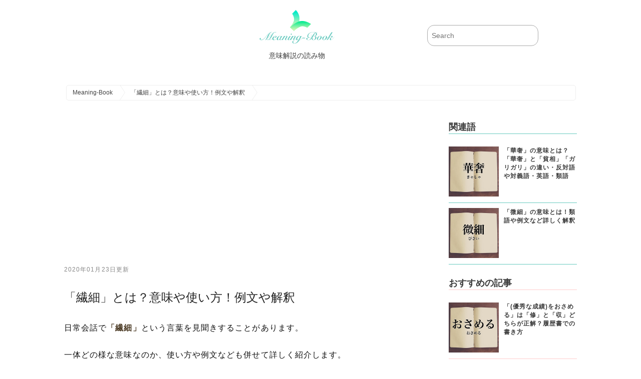

--- FILE ---
content_type: text/html; charset=UTF-8
request_url: https://meaning-book.com/blog/20190826132343.html
body_size: 8422
content:


<!-- ヘッダーここから -->
<!-- ヘッダーここから -->
<!DOCTYPE html>
<html lang="ja">
<head>
<meta charset="UTF-8">
<meta http-equiv="Expires" content="86400">
<title>「繊細」とは？意味や使い方！例文や解釈 | Meaning-Book</title>
<script type="application/javascript" src="//anymind360.com/js/11108/ats.js"></script>
<script async src="//pagead2.googlesyndication.com/pagead/js/adsbygoogle.js"></script>
<script>
  (adsbygoogle = window.adsbygoogle || []).push({
    google_ad_client: "ca-pub-1464222701434023",
    enable_page_level_ads: true
  });
</script>
<meta name="viewport" content="width=device-width,user-scalable=no,maximum-scale=1" />
<meta name="description" content="「繊細」とは?、「繊細」の表現の使い方、「繊細」を使った言葉と意味を解釈などを掲載。" />
<meta name="keywords" content="Meaning-Book,読み物,意味,同義語,対義語,英語,用語解説繊細,Meaning-Book,読み物,意味,同義語,対義語,英語,用語解説" />
<link rel="stylesheet" href="../../css/init.css" media="all" />
<link rel="stylesheet" href="../../css/shared.css" media="all" />
<link rel="stylesheet" href="../../css/blog.css?20260118-0424" media="all" />
<meta name="twitter:card" content="summary" />
<meta name="twitter:site" content="@TopMedia8" />
<meta name="twitter:title" content="「繊細」とは？意味や使い方！例文や解釈 | Meaning-Book" />
<meta name="twitter:description" content="「繊細」とは?、「繊細」の表現の使い方、「繊細」を使った言葉と意味を解釈などを掲載。 | Meaning-Book" />
<meta name="twitter:image" content="https://meaning-book.com/blog-images/1566796244428346.jpg" />

<link rel="canonical" href="https://meaning-book.com/blog/20190826132343.html" />
<script type="text/javascript">
var ip_addr ="3.18.107.66";
</script>
<script src="../../js/analytics.js"></script>
<script src="../../js/jquery-3.3.1.min.js"></script>
<link rel="shortcut icon" type="image/x-icon" href="../../images/favicon.ico">
</head>
<body>
<script>
//デバイス回転時にリロードする
$(window).on("orientationchange",function(){
    location.reload();
});
</script>
<!-- ヘッダーここまで -->


<!-- メインここから -->

<!-- PC向けヘッダー -->
<div class="header-wrapping hide-mobile">
<div class="header-contents">

<div class="main-title">
<a href="../../index.html">
<img src="../../images/meaning-book-logo.png" alt="meaning-book">
<span class="hch1">意味解説の読み物</span>
</a>
</div><!-- main-titleここまで -->

<div class="search">
<form action="../../search.php" name="search" method="get">
	<dl class="search">
		<dt><input type="text" name="search_keywords" value="" placeholder="Search" /></dt>
		<dd><button><span></span></button></dd>
	</dl>
</form>
</div><!-- searchここまで -->
</div><!-- header-contentsここまで -->
</div><!-- header-wrappingここまで -->
<!-- PC向けヘッダーここまで -->


<!-- モバイル向けヘッダー -->
<div class="header-wrapping hide-pc ">

<div class="mobile-header-menu-layout clear mobile-fixed">
<div class="mobile-header-left-contents">
<p id="mobile-category-btn"><a href="../../index.html"><img src="../../images/mobile-header-menu.png" alt="意味解説の読み物" class="mobile-header-menu"></a></p>
</div>

<div class="mobile-header-right-contents">
<script async src="https://cse.google.com/cse.js?cx=010385327540439264273:genhkvml8iy"></script>
<div class="gcse-searchbox-only"></div>
</div>
</div>


<div class="header-contents">
<img src="../../images/side-logo.png" alt="meaning-book" class="header-logo-img">
<h1>meaning-bookは意味解説の読み物です</h1>
</div><!-- header-contentsここまで -->

</div><!-- header-wrappingここまで -->
<!-- モバイル向けヘッダーここまで -->
<!-- パンくずリストここから -->
<div class="main-wrapping">
<div class="breadcrumbs-layout">
	<ol id="breadcrumbs" itemscope itemtype="http://schema.org/BreadcrumbList">
  <li itemprop="itemListElement" itemscope itemtype="http://schema.org/ListItem">
    <a itemprop="item" href="../../index.html">
      <span itemprop="name">Meaning-Book</span>
    </a>
    <meta itemprop="position" content="1" />
  </li>
  <li itemprop="itemListElement" itemscope itemtype="http://schema.org/ListItem">
    <a itemprop="item" href="../../blog/20190826132343.html">
      <span itemprop="name">「繊細」とは？意味や使い方！例文や解釈</span>
    </a>
    <meta itemprop="position" content="2" />
  </li>
	</ol>
</div>
</div>
<!-- パンくずリストここまで -->



<!-- メインここから -->
<div class="main-wrapping">
<div class="main-contents">
<div class="article-contents">

<!--広告-->
<div class="center_ad300">
<script async src="//pagead2.googlesyndication.com/pagead/js/adsbygoogle.js"></script>
<!-- メイン広告上意味解説 -->
<ins class="adsbygoogle"
     style="display:block"
     data-ad-client="ca-pub-1464222701434023"
     data-ad-slot="8687642371"
     data-ad-format="auto"
     data-full-width-responsive="true"></ins>
<script>
(adsbygoogle = window.adsbygoogle || []).push({});
</script>
</div>



<div class="updated"><p><time itemprop="dateModified" content="2020-01-23T00:00:00+9:00" datetime="2020-01-23T00:00:00+9:00">2020年01月23日更新</time></p></div>

<h1>「繊細」とは？意味や使い方！例文や解釈</h1>

<!--序文ここから-->
<div class="preface">
<!--序文ここから-->
<p>
日常会話で<span class="emphasis">「繊細」</span>という言葉を見聞きすることがあります。<br><br>
一体どの様な意味なのか、使い方や例文なども併せて詳しく紹介します。<br><br>
</p>

<!--序文ここまで--></div>
<!--序文ここまで-->

<img src="../../blog-images/1566796244428346.jpg" class="main-image" alt="繊細">
<div class="published"><p><time itemprop="datePublished" content="2021-02-19T00:00:00+9:00" datetime="2021-02-19T00:00:00+9:00"></time></p></div>
<div class="author">
<span itemprop="author">Meaning-Book運営委員</span>
<span itemprop="publisher" itemscope itemtype="http://schema.org/Organization">
<span itemprop="name" content="Meaning-Book">Meaning-Book</span>
<span itemprop="logo" itemscope itemtype="https://schema.org/ImageObject">
<meta itemprop="url" content="../../images/meaning-book-logo.png">
<meta itemprop="width" content="150">
<meta itemprop="height" content="80">
</span>
<meta itemprop="url" content="https://meaning-book.com/">
</span>
</div>
<div itemprop="image" itemscope itemtype="https://schema.org/ImageObject" class="author">
<img src="../../images/large_no_image.png" alt="「繊細」とは？意味や使い方！例文や解釈>" class="blog_mini_img">
<meta itemprop="url" content="../../images/meaning-book-logo.png">
<meta itemprop="width" content="600">
<meta itemprop="height" content="370">
</div>


	


<div class="share-layout-block clear">

<div class="share-layout">
<a href="https://twitter.com/share" class="twitter-share-button" data-size="large">Tweet</a> <script>!function(d,s,id){var js,fjs=d.getElementsByTagName(s)[0],p=/^http:/.test(d.location)?'http':'https';if(!d.getElementById(id)){js=d.createElement(s);js.id=id;js.src=p+'://platform.twitter.com/widgets.js';fjs.parentNode.insertBefore(js,fjs);}}(document, 'script', 'twitter-wjs');</script>
</div><!-- share-layout -->

<div class="share-layout">
<a href="http://b.hatena.ne.jp/entry/" class="hatena-bookmark-button" data-hatena-bookmark-layout="basic-label-counter" data-hatena-bookmark-lang="ja" data-hatena-bookmark-height="28" title="このエントリーをはてなブックマークに追加"><img src="https://b.st-hatena.com/images/entry-button/button-only@2x.png" alt="このエントリーをはてなブックマークに追加" width="20" height="20" style="border: none;" /></a><script type="text/javascript" src="https://b.st-hatena.com/js/bookmark_button.js" charset="utf-8" async="async"></script>
</div><!-- share-layout -->

<div class="share-layout-fbh">
<div class="share-layout-fb">
<div id="fb-root"></div>
<script>(function(d, s, id) {
  var js, fjs = d.getElementsByTagName(s)[0];
  if (d.getElementById(id)) return;
  js = d.createElement(s); js.id = id;
  js.src = "//connect.facebook.net/ja_JP/sdk.js#xfbml=1&version=v2.10&appId=281332235712907";
  fjs.parentNode.insertBefore(js, fjs);
}(document, 'script', 'facebook-jssdk'));</script>
<div class="fb-share-button" data-href="../../blog/20190826132343.html" data-layout="button" data-size="large" data-mobile-iframe="true"><a class="fb-xfbml-parse-ignore" target="_blank" href="https://www.facebook.com/sharer/sharer.php?u=https%3A%2F%2Fmeaning-book.com%2F&amp;src=sdkpreparse">シェア</a></div>
</div><!-- share-layout-fb -->
</div><!-- share-layout-fbh -->

</div><!-- share-layout-block -->






<div id="index_list">
<div class="center_ad300">
<script async src="//pagead2.googlesyndication.com/pagead/js/adsbygoogle.js"></script>
<!-- メイン広告上意味解説 -->
<ins class="adsbygoogle"
     style="display:block"
     data-ad-client="ca-pub-1464222701434023"
     data-ad-slot="8687642371"
     data-ad-format="auto"
     data-full-width-responsive="true"></ins>
<script>
(adsbygoogle = window.adsbygoogle || []).push({});
</script>
</div>
<br><br>
<label class="show_label" for="show_label">タップして目次表示</label>
<div class="hidden_box">
    <input type="checkbox" id="show_label"/ >
    <div class="hidden_show">
      <!--非表示ここから-->
<!--インデックス-->
<div class="blog_list_box">
<h2>目次</h2>
<ul class="number">
<li>「繊細」とは?</li>
<li>「繊細」の表現の使い方</li>
<li>「繊細」を使った言葉と意味を解釈</li>
<li>「繊細」を使った例文や短文など(意味を解釈)</li>
<li>「繊細」の反対語</li>
<li>「繊細」の類語や類義語・言い換え</li>
<li>「繊細」の英語と解釈</li>
</ul>
</div>
<!--インデックスここまで-->

      <!--ここまで-->
    </div>
</div>
</div>


<br><br>



<h2>「繊細」とは?</h2>
<img src="../../images_3_4_h2/20190826132343_01_h2.jpg" width="400" height="400" class="blackboard" alt="「繊細」とは?">
<p>
<span class="emphasis">「繊細」</span>の概要について紹介します。<br><br>
</p>


<div class="bottom_spacer"></div>

<ul class="disk">
<li>
「繊細」の読み方
</li>
<li>
「ほっそりとしていて上品なこと」の意味
</li>
<li>
「感情が細やかなこと」の意味
</li>
<li>
「繊細」の言葉の成り立ち
</li>
<li>
「繊細」と「神経質」の違い
</li>
</ul>

<div class="bottom_spacer"></div>

<h3>「繊細」の読み方</h3>
<p>
<span class="emphasis">「繊細」</span>は<span class="emphasis">「せんさい」</span>と読みます。<br><br>
<span class="emphasis">「詳細」</span>と混同して<span class="emphasis">「しょうさい」</span>と読まない様にしましょう。<br><br>
</p>


<div class="bottom_spacer"></div>

<h3>「ほっそりとしていて上品なこと」の意味</h3>
<p>
体つきが小さくて細く、か弱く優美に見えることを言います。<br><br>
主に女性の外見に対して使われ、体型だけではなく手足など細かい部位に対しても使われます。<br><br>
</p>


<div class="bottom_spacer"></div>

<h3>「感情が細やかなこと」の意味</h3>
<p>
様々なことに気が行き届き、非常に細やかな感情を持っていることを言います。<br><br>
常に色々なことに気付き、心の中で考えをめぐらしている状態を表します。<br><br>
</p>


<div class="bottom_spacer"></div>

<h3>「繊細」の言葉の成り立ち</h3>
<p>
<span class="emphasis">「繊細」</span>はどちらも<span class="emphasis">「いとへん」</span>付くことから<span class="emphasis">「細い」</span>という意味を持つ漢字です。<br><br>
<span class="emphasis">「繊」</span>は<span class="emphasis">「細い糸」</span><span class="emphasis">「か細い」</span><span class="emphasis">「こまやか」</span>という意味です。<br><br>
<span class="emphasis">「細」</span>は<span class="emphasis">「ほそい」</span><span class="emphasis">「こまかい」</span><span class="emphasis">「くわしい」</span><span class="emphasis">「取るに足りない」</span>という意味です。<br><br>
つまり、2つの漢字は意味が似ていて<span class="emphasis">「こまやかでか細い様子」</span>を強調した言葉として使われているのです。<br><br>
</p>


<div class="bottom_spacer"></div>

<h3>「繊細」と「神経質」の違い</h3>
<p>
<span class="emphasis">「繊細」</span>と似た意味の言葉に<span class="emphasis">「神経質」</span>がありますが、この2つは使分けがあります。<br><br>
<span class="emphasis">「繊細」</span>は<span class="emphasis">「周囲に対して気配りをすること、色々と気付くこと」</span>という意味です。<br><br>
細やかな気配りができることで良い意味でも使われる言葉です。<br><br>
<span class="emphasis">「神経質」</span>は<span class="emphasis">「周囲のことが気になり、いらだちや不安を感じる性質」</span>という意味です。<br><br>
細かいことが気になり過ぎてイライラするというネガティブなイメージがあります。<br><br>
この2つの言葉の違いは<span class="emphasis">「ポジティブなイメージかネガティブなイメージか」</span>という点です。<br><br>
</p>


<div class="bottom_spacer"></div>

<div class="center_ad300">
<script async src="//pagead2.googlesyndication.com/pagead/js/adsbygoogle.js"></script>
<!-- メイン広告上意味解説 -->
<ins class="adsbygoogle"
     style="display:block"
     data-ad-client="ca-pub-1464222701434023"
     data-ad-slot="8687642371"
     data-ad-format="auto"
     data-full-width-responsive="true"></ins>
<script>
(adsbygoogle = window.adsbygoogle || []).push({});
</script>
</div>
<br><br>



<h2>「繊細」の表現の使い方</h2>
<img src="../../images_3_4_h2/20190826132343_02_h2.jpg" width="400" height="400" class="blackboard" alt="「繊細」の表現の使い方">


<!--img1-->

<p>
<span class="emphasis">「繊細」</span>の使い方を紹介します。<br><br>
</p>


<div class="bottom_spacer"></div>

<ul class="disk">
<li>
性格や性質に対して使われる
</li>
<li>
良い意味でも使われる
</li>
<li>
品詞の違い
</li>
</ul>

<div class="bottom_spacer"></div>

<h3>性格や性質に対して使われる</h3>
<p>
<span class="emphasis">「繊細」</span>は人の性格だけではなく、ものの性質や様子に対しても使われます。<br><br>
特に芸術作品に対して<span class="emphasis">「繊細な表現」</span>として使われることも多くなります。<br><br>
</p>


<div class="bottom_spacer"></div>

<h3>良い意味でも使われる</h3>
<p>
<span class="emphasis">「繊細」</span>は悪い意味で使われるとは限りません。<br><br>
よく気配りができる、人の気持が分るなど、良い意味でも使われることがあります。<br><br>
</p>


<div class="bottom_spacer"></div>

<h3>品詞の違い</h3>
<p>
<span class="emphasis">「繊細」</span>は名詞で、形容動詞として<span class="emphasis">「繊細だ」</span>として使ったり、<span class="emphasis">「繊細な〇〇」</span>と名詞を伴って使われることが多くなります。<br><br>
名詞形として<span class="emphasis">「繊細さ」</span>と表現されることもあります。<br><br>
</p>


<div class="bottom_spacer"></div>

<h2>「繊細」を使った言葉と意味を解釈</h2>
<img src="../../images_3_4_h2/20190826132343_03_h2.jpg" width="400" height="400" class="blackboard" alt="「繊細」を使った言葉と意味を解釈">
<p>
<span class="emphasis">「繊細」</span>を使った言葉と解釈を紹介します。<br><br>
</p>


<div class="bottom_spacer"></div>

<ul class="disk">
<li>
「繊細な心の持ち主」
</li>
<li>
「繊細な描写」
</li>
<li>
「繊細さを持ち合わせている」
</li>
</ul>

<div class="bottom_spacer"></div>

<h3>「繊細な心の持ち主」</h3>
<p>
周囲の空気を敏感に感じ取ったり、相手の気持ちが分るなど、見えないものが見えてしまう性格のことです。<br><br>
必要以上に周囲のものが見えすぎてしまう為にストレスが溜まり易いこともあります。<br><br>
</p>


<div class="bottom_spacer"></div>

<h3>「繊細な描写」</h3>
<p>
音楽や美術、陶芸など芸術作品に対して、細やかな表現がされていることを表します。<br><br>
表現が美しいだけではなく、実物に近い、本物の様だと思わせる時にも使われます。<br><br>
</p>


<div class="bottom_spacer"></div>

<h3>「繊細さを持ち合わせている」</h3>
<p>
見た目はダイナミックであったり、大らかな性格なのですが、その反面神経が細やかな面がみられることを言います。<br><br>
</p>


<div class="bottom_spacer"></div>

<div class="center_ad300">
<script async src="//pagead2.googlesyndication.com/pagead/js/adsbygoogle.js"></script>
<!-- メイン広告上意味解説 -->
<ins class="adsbygoogle"
     style="display:block"
     data-ad-client="ca-pub-1464222701434023"
     data-ad-slot="8687642371"
     data-ad-format="auto"
     data-full-width-responsive="true"></ins>
<script>
(adsbygoogle = window.adsbygoogle || []).push({});
</script>
</div>
<br><br>



<h2>「繊細」を使った例文や短文など(意味を解釈)</h2>
<img src="../../images_3_4_h2/20190826132343_04_h2.jpg" width="400" height="400" class="blackboard" alt="「繊細」を使った例文や短文など(意味を解釈)">


<!--img2-->

<p>
<span class="emphasis">「繊細」</span>を使った例文と解釈を紹介します。<br><br>
</p>


<div class="bottom_spacer"></div>

<ul class="disk">
<li>
「繊細」を使った例文1
</li>
<li>
「繊細」を使った例文2
</li>
</ul>

<div class="bottom_spacer"></div>

<h3>「繊細」を使った例文1</h3>
<p>
<span class="emphasis">「彼は意外に繊細な性格だった」</span><br><br>
いつも明るい性格なのですが、仕事でミスをした時に激しく落ち込んでいるのでそのギャップが激しいことを表しています。<br><br>
気にしていない様で実は気にするタイプだったのでしょう。<br><br>
</p>


<div class="bottom_spacer"></div>

<h3>「繊細」を使った例文2</h3>
<p>
<span class="emphasis">「繊細な表現のお蔭でまるで写真の様に見える」</span><br><br>
絵画のレピューの言葉です。<br><br>
細かい表現がまるで絵ではなく写真であるかの様に見えることを表しています。<br><br>
</p>


<div class="bottom_spacer"></div>

<h2>「繊細」の反対語</h2>
<img src="../../images_3_4_h2/20190826132343_05_h2.jpg" width="400" height="400" class="blackboard" alt="「繊細」の反対語">
<p>
<span class="emphasis">「繊細」</span>の対義語を紹介します。<br><br>
</p>


<div class="bottom_spacer"></div>

<ul class="disk">
<li>
「図太い」【ずぶとい】
</li>
<li>
「がさつ」【がさつ】
</li>
</ul>

<div class="bottom_spacer"></div>

<h3>「図太い」【ずぶとい】</h3>
<p>
<span class="emphasis">「周囲のことを全く気にせず平然としている様子」</span>という意味です。<br><br>
何かあっても動揺しない人に対しても使われます。<br><br>
</p>


<div class="bottom_spacer"></div>

<h3>「がさつ」【がさつ】</h3>
<p>
<span class="emphasis">「周囲の状況に気付かず、言動が荒っぽくて落ち着きがない様子」</span>という意味です。<br><br>
</p>


<div class="bottom_spacer"></div>

<h2>「繊細」の類語や類義語・言い換え</h2>
<img src="../../images_3_4_h2/20190826132343_06_h2.jpg" width="400" height="400" class="blackboard" alt="「繊細」の類語や類義語・言い換え">
<p>
<span class="emphasis">「繊細」</span>の類語を紹介します。<br><br>
</p>


<div class="bottom_spacer"></div>

<ul class="disk">
<li>
「デリケート」
</li>
<li>
「華奢」【きゃしゃ】
</li>
<li>
「微細」【びさい】
</li>
</ul>

<div class="bottom_spacer"></div>

<h3>「デリケート」</h3>
<p>
<span class="emphasis">「感受性が強く、細かい点まで注意を払う性格のこと」</span>という意味で、<span class="emphasis">「繊細」</span>の言い換えとして使われています。<br><br>
周囲からの刺激に弱く、もろい、打たれ弱い様子を表します。<br><br>
</p>


<div class="bottom_spacer"></div>

<h3>「華奢」【きゃしゃ】</h3>
<p>
<span class="emphasis">「見た目がほっそりしていて弱々しい様子」</span><span class="emphasis">「作りがもろいこと」</span><span class="emphasis">「上品で華やか」</span>という意味です。<br><br>
</p>


<div class="bottom_spacer"></div>

<h3>「微細」【びさい】</h3>
<p>
<span class="emphasis">「非常に小さくて細かいこと」</span>という意味です。<br><br>
<span class="emphasis">「取るに足らないこと」</span>という意味で使われることもあります。<br><br>
</p>


<div class="bottom_spacer"></div>

<h2>「繊細」の英語と解釈</h2>
<img src="../../images_3_4_h2/20190826132343_07_h2.jpg" width="400" height="400" class="blackboard" alt="「繊細」の英語と解釈">
<p>
<span class="emphasis">「繊細」</span>の英語表現を紹介します。<br><br>
</p>


<div class="bottom_spacer"></div>

<ul class="disk">
<li>
“He is quite sensitive person.”
</li>
<li>
“That is a delicate problem.”
</li>
</ul>

<div class="bottom_spacer"></div>

<h3>“He is quite sensitive person.”</h3>
<p>
<span class="emphasis">「彼は全く持って繊細な人だ」</span>です。<br><br>
<span class="emphasis_english">“sensitive”</span>は<span class="emphasis">「繊細な性格」</span>という意味で使われる表現で、日本語としても使われています。<br><br>
</p>


<div class="bottom_spacer"></div>

<h3>“That is a delicate problem.”</h3>
<p>
<span class="emphasis">「それは繊細な問題だ」</span>です。<br><br>
<span class="emphasis_english">“delicate”</span>も<span class="emphasis">「デリケート」</span>として日本語化されています。<br><br>
<span class="emphasis">「デリケートな問題」</span><span class="emphasis">「デリケートな部分」</span>など性格や性質を表す言葉です。<br><br>
</p>


<div class="bottom_spacer"></div>

<div class="summary_box_frame">
<div class="summary_box">
<div class="summary_title">
<i class="hand-marker hand-marker-right">
<span style="color: transparent; display: none;">
icon
</span>
</i>
まとめ
</div>
<p>
<span class="emphasis">「繊細」</span>は<span class="emphasis">「ほっそりとしていて上品なこと」</span><span class="emphasis">「感情が細やかなこと」</span>という2つの意味があります。<br><br>
少し弱々しそうに見える、色々と気配りが過ぎる人に対して使ってみましょう。<br><br>

</p>
</div>
</div>
<div class="bottom_spacer"></div>


<!--Page3ここまで-->
<div class="hide_mobile">
</div>
<br>
<div class="ad_spacer_u"><div class="back_link_btn"><a href="../../sitemap3.html#s">さ行から始まる記事</a></div>
<div class="bottom_spacer"></div>
</div>
</div><!--article-contentsここまで-->

<!--right-contents-->
<!--right-contentsここから-->
<div class="right-contents">
<!--記事ここから-->
<h2 class="title synonyms_title">関連語</h2>
<!--記事ここから-->
<article class="popularity-block synonyms_line">
<a href="../../blog/20190314150935.html" class="article-img">
<img src="../../blog-images/1552546833979921.jpg" alt="華奢" class="popularity-img">
</a>
<div class="popularity-set">
<h2 class="popularity-title"><a href="../../blog/20190314150935.html">「華奢」の意味とは？「華奢」と「貧相」「ガリガリ」の違い・反対語や対義語・英語・類語</a></h2>
</div>
</article>
<!--記事ここまで-->

<!--記事ここから-->
<article class="popularity-block synonyms_line">
<a href="../../blog/20191118135636.html" class="article-img">
<img src="../../blog-images/1574055251644909.jpg" alt="微細" class="popularity-img">
</a>
<div class="popularity-set">
<h2 class="popularity-title"><a href="../../blog/20191118135636.html">「微細」の意味とは！類語や例文など詳しく解釈</a></h2>
</div>
</article>
<!--記事ここまで-->

<!--記事ここまで-->
<br><br>
<h2 class="title">おすすめの記事</h2>

<!--記事ここから-->
<article class="popularity-block">
<a href="../../blog/20190422165213.html" class="article-img">
<img src="../../blog-images/1555921589261150.jpg" alt="おさめる" class="popularity-img">
</a>
<div class="popularity-set">
<h2 class="popularity-title"><a href="../../blog/20190422165213.html">「(優秀な成績)をおさめる」は「修」と「収」どちらが正解？履歴書での書き方</a></h2>
</div>
</article>
<!--記事ここまで-->

<!--記事ここから-->
<article class="popularity-block">
<a href="../../blog/20190413102545.html" class="article-img">
<img src="../../blog-images/1555120690319773.jpg" alt="よもや" class="popularity-img">
</a>
<div class="popularity-set">
<h2 class="popularity-title"><a href="../../blog/20190413102545.html">「よもや」とは？意味と使い方！「よもやよもやだ」の意味！</a></h2>
</div>
</article>
<!--記事ここまで-->

<!--記事ここから-->
<article class="popularity-block">
<a href="../../blog/20190302143949.html" class="article-img">
<img src="../../blog-images/1551933559364288.jpg" alt="則り" class="popularity-img">
</a>
<div class="popularity-set">
<h2 class="popularity-title"><a href="../../blog/20190302143949.html">「則り」とは？意味・読み方・類語・英語【使い方や例文】</a></h2>
</div>
</article>
<!--記事ここまで-->

<!--記事ここから-->
<article class="popularity-block">
<a href="../../blog/20190620094712.html" class="article-img">
<img src="../../blog-images/1560994384127018.jpg" alt="〜をもちまして" class="popularity-img">
</a>
<div class="popularity-set">
<h2 class="popularity-title"><a href="../../blog/20190620094712.html">「〜をもちまして」は誤用？「～をもって」との違いや例文など詳しく解説！</a></h2>
</div>
</article>
<!--記事ここまで-->

<!--記事ここから-->
<article class="popularity-block">
<a href="../../blog/20190518165507.html" class="article-img">
<img src="../../blog-images/1558167513773227.jpg" alt="ほんの気持ち" class="popularity-img">
</a>
<div class="popularity-set">
<h2 class="popularity-title"><a href="../../blog/20190518165507.html">「ほんの気持ち」とは？意味や使い方！例文や解釈</a></h2>
</div>
</article>
<!--記事ここまで-->

<!--インフォここから-->
<br><br>
<h2 class="title synonyms_title">当サイトよりのお願い</h2>
<div class="side_info_contents">
<p>
当サイトの掲載記事で、間違い・不具合がございましたら、<a href="../../inquiry/inquiry.html">お問い合わせ</a>からご連絡いただければ幸いです。
</p>
</div>
<!--インフォここまで-->
<br><br>
</div><!-- right-contentsここまで -->
<!--right-contentsここまで-->

</div><!-- main-contentsここまで -->
</div><!-- main-wrappingここまで -->

<!-- メインここまで -->


<!--フッター-->
<!-- フッターここから -->
<div class="footer-wrapping">
<div class="footer-contents">

<div class="footer-info">
<img src="../../images/side-logo.png" alt="meaning-book" class="footer-logo-img">
<span class="footer_catch_txt">meaning-bookは意味解説の読み物です</span>
<span class="footer-sub-layout clear">
<span class="footer-sns-layout"><a href="https://twitter.com/TopMedia8"><img src="../../images/twitter_btn.png" alt="meaning-book" class="sns-img"></a></span>
<span class="footer-sns-layout"><a href="https://www.facebook.com/Media8-167828040720344/"><img src="../../images/facebook_btn.png" alt="meaning-book" class="sns-img"></a></span>
</span>
</div><!-- footer-infoここまで -->

<div class="footer-category">
<h2>カテゴリ一覧</h2>
<ul>
<li><a href="../../category/it-terms/1.html" class="arrow arrow-mark">IT用語</a></li><li><a href="../../category/general-term/1.html" class="arrow arrow-mark">一般用語</a></li><li><a href="../../category/meaning-and-usage/1.html" class="arrow arrow-mark">意味と使い方</a></li><li><a href="../../category/katakana/1.html" class="arrow arrow-mark">カタカナ語</a></li><li><a href="../../category/ceremonial-functions-and-manner/1.html" class="arrow arrow-mark">冠婚葬祭・マナー</a></li><li><a href="../../category/industry-term/1.html" class="arrow arrow-mark">専門用語・業界用語</a></li><li><a href="../../category/proverbs-idioms/1.html" class="arrow arrow-mark">ことわざ・慣用句</a></li><li><a href="../../category/idiomatic-word/1.html" class="arrow arrow-mark">四文字熟語</a></li><li><a href="../../category/obfuscated-words/1.html" class="arrow arrow-mark">難読語</a></li><li><a href="../../category/net-terminology/1.html" class="arrow arrow-mark">新語・ネット用語</a></li><li><a href="../../category/business-term/1.html" class="arrow arrow-mark">ビジネス用語・ビジネス敬語</a></li><li><a href="../../category/dialect/1.html" class="arrow arrow-mark">方言</a></li><li><a href="../../category/difficult-words/1.html" class="arrow arrow-mark">難しい言葉</a></li><li><a href="../../category/game/1.html" class="arrow arrow-mark">ゲーム用語</a></li><li><a href="../../category/difference/1.html" class="arrow arrow-mark">違い</a></li><li><a href="../../category/holiday/1.html" class="arrow arrow-mark">祝日・祭日・記念日</a></li><li><a href="../../category/trend/1.html" class="arrow arrow-mark">話題・トレンド</a></li><li><a href="../../category/roman-character/1.html" class="arrow arrow-mark">ローマ字</a></li><li><a href="../../category/train/1.html" class="arrow arrow-mark">鉄道用語</a></li><li><a href="../../category/visual-kei/1.html" class="arrow arrow-mark">V系用語</a></li><li><a href="../../category/residential/1.html" class="arrow arrow-mark">不動産・住宅用語</a></li><li><a href="../../category/finance/1.html" class="arrow arrow-mark">投資・金融用語</a></li><li><a href="../../category/spiritual/1.html" class="arrow arrow-mark">スピリチュアル・占い用語</a></li><li><a href="../../category/car/1.html" class="arrow arrow-mark">自動車用語</a></li><li><a href="../../category/rap/1.html" class="arrow arrow-mark">ラップ用語</a></li><li><a href="../../category/sns/1.html" class="arrow arrow-mark">SNS用語</a></li><li><a href="../../category/job/1.html" class="arrow arrow-mark">就活・就職・転職用語</a></li></ul>
</div><!-- footer-categoryここまで -->

<div class="footer-about">
<h2>意味解説の読み物について</h2>
<ul>
<li><a href="../../words_menu.html" class="arrow arrow-mark">○から始まる言葉</a></li>
<li><a href="../../terms_of_service.html" class="arrow arrow-mark">利用規約</a></li>
<li><a href="../../privacy_policy.html" class="arrow arrow-mark">プライバシーポリシー</a></li>
<li><a href="../../sitemap1.html" class="arrow arrow-mark">サイトマップ</a></li>
<li><a href="../../inquiry/inquiry.html" class="arrow arrow-mark">お問い合わせ</a></li>
<li><a href="https://meaning-difference.com" class="arrow arrow-mark">違い比較辞典</a></li>
</ul>
</div><!-- footer-aboutここまで -->

</div><!--footer-contentsここまで-->
</div><!--footer-wrappingここまで-->

<div class="footer-copyright-wrapping">
<div class="footer-copyright">
Copyright &copy; Meaning-Book
</div>
</div><!--footer-wrappingここまで-->
<!--フッタここまで-->
<!--フッターここまで-->

</body>
</html>
<!--フッタここまで-->



--- FILE ---
content_type: text/html; charset=utf-8
request_url: https://www.google.com/recaptcha/api2/aframe
body_size: 114
content:
<!DOCTYPE HTML><html><head><meta http-equiv="content-type" content="text/html; charset=UTF-8"></head><body><script nonce="ZTCMiJrc4DBBNEtkcW9Tmg">/** Anti-fraud and anti-abuse applications only. See google.com/recaptcha */ try{var clients={'sodar':'https://pagead2.googlesyndication.com/pagead/sodar?'};window.addEventListener("message",function(a){try{if(a.source===window.parent){var b=JSON.parse(a.data);var c=clients[b['id']];if(c){var d=document.createElement('img');d.src=c+b['params']+'&rc='+(localStorage.getItem("rc::a")?sessionStorage.getItem("rc::b"):"");window.document.body.appendChild(d);sessionStorage.setItem("rc::e",parseInt(sessionStorage.getItem("rc::e")||0)+1);localStorage.setItem("rc::h",'1768677882383');}}}catch(b){}});window.parent.postMessage("_grecaptcha_ready", "*");}catch(b){}</script></body></html>

--- FILE ---
content_type: text/css
request_url: https://meaning-book.com/css/shared.css
body_size: 4661
content:
@charset "UTF-8";

/****************************************
       CSS レイアウト (PC)
*****************************************/
/*PCのみの表示*/
@media (min-width: 481px) {
	/****************************************
		デバイスの切り替え
	*****************************************/
	.hide-pc{
		display:none;
	}
	
	.hide-mobile{

	}

	/****************************************
		フロート解除
	*****************************************/
	.clear::after {
		content: "";
		display: block;
		height: 0;
		clear: both;
		visibility: hidden;
	}

	/****************************************
		Safari のフォーカス時のハイライトを無効
	*****************************************/
	:focus
	{
		outline: 0;
	}
	
	



	/****************************************
		基本レイアウト
	*****************************************/
	.main-title-img{
		max-width:100%;
		height:auto;
		display:block;
		margin 0 auto;
	}

	
	
	.header-wrapping{
		margin-left: auto;
		margin-right: auto;
		width: 80%;
		min-width: 960px;
	}
	
	.header-contents{
		height:150px;
	}
	
	.header-contents::after{
		content: "";
		display: block;
		height: 0;
		clear: both;
		visibility: hidden;
	}
	
	.main-wrapping{
		margin-left: auto;
		margin-right: auto;
		width: 80%;
		min-width: 960px;
	}
	
	.main-contents{
		margin-left: auto;
		margin-right: auto;
		width:100%;
		min-width: 960px;
		min-height: 100%;
		margin-bottom:20px;
	}
	
	.main-contents::after{
		content: "";
		display: block;
		height: 0;
		clear: both;
		visibility: hidden;
	}
	
	.left-contents{
		float:left;
		width: 15%;
		margin-right:20px;
	}
	
	.center-contents{
		float:left;
		width: calc(60% - 40px);
	}
	
	.center-index-contents{
		float:left;
		width: calc(75% - 40px);
	}
	
	
	.right-contents{
		float:left;
		width: 25%;
		margin-left:20px;
	}
	
	
	.footer-wrapping{
		margin-left: auto;
		margin-right: auto;
		width: 100%;
		min-width: 960px;
		border-top:1px solid #aaa;
	}
	
	.footer-contents{
		margin-left: auto;
		margin-right: auto;
		width:80%;
		min-width: 960px;
		min-height: 100%;
	}
	
	.footer-contents::after{
		content: "";
		display: block;
		height: 0;
		clear: both;
		visibility: hidden;
	}
	
	
	
	/****************************************
		ヘッダーメニュー
	*****************************************/
	
	.header-contents .main-title{
		float: left;
		margin-left: calc(20% + 20px);
		width: calc(50% - 40px);
		min-width: 480px;
		text-align: center;
		display: block;
		margin-top: 14px;
		font-size: 18px;
		line-height: 1.447;
	}
	
	
	.header-contents h1{
		color:#3c3c3c;
		font-size:14px;
	}
	
	.hch1{
		color:#3c3c3c;
		font-size:14px;
		display:block;
	}
	
	
	.header-contents a{
		text-decoration:none;
	}
	
	.header-contents .search{
		float:left;
		min-width: 220px;
		width: 220px;
		margin-left:10px;
	}
	
	
	/****************************************
		検索
	*****************************************/
	dl.search{
		margin:50px 0px;
		position:relative;
		background-color:#fff;
		border:1px solid #aaa;
		-webkit-border-radius:14px;
		-moz-border-radius:14px;
		-o-border-radius:14px;
		-ms-border-radius:14px;
		border-radius:14px;
	}
	
	dl.search dt{
		margin-right:40px;
		padding:8px 0 8px 8px;
	}
	
	dl.search dt input{
		width:100%;
		height:24px;
		line-height:24px;
		background:none;
		border:none;
		font-size:14px;
		color:#252525;
	}
	
	dl.search dd{
		position:absolute;
		top:0;
		right:0;
	}
	
	dl.search dd button{
		display:block;
		padding:10px;
		background:none;
		border:none;
	}
	
	dl.search dd button span{
		display:block;
		margin-top:-2px;
		width:20px;
		height:20px;
		/*background:url('../images/search.png') no-repeat;*/
	}
	

	/****************************************
		お知らせ
	*****************************************/
	.information{
		padding:10px;
		border: 1px solid #66c9be;
		-webkit-border-radius:10px;
		-moz-border-radius:10px;
		-o-border-radius:10px;
		-ms-border-radius:10px;
		border-radius:10px;
		margin:10px 0;
	}
	.information p{
		font-size: 14px;
		line-height:1.447;
	}

	/****************************************
		左カテゴリメニュー
	*****************************************/
	.left-contents h2{
		display: table;
		border-left: 9px solid #66c9be;
		font-size: 18px;
		line-height:1.447;
		margin-bottom: 15px;
		padding: 0 0 0 10px;
		color:#3c3c3c;
	}
	
	.left-contents li{
		font-size:11px;
		line-height:1.447;
	}
	
	.left-contents a{
		display:block;
		text-decoration:none;
		color:#252525;
		padding:10px;
		border:1px solid #66c9be;
		-webkit-border-radius:10px;
		-moz-border-radius:10px;
		-o-border-radius:10px;
		-ms-border-radius:10px;
		border-radius:10px;
		margin:5px 0px;
	}
	
	.left-contents a:hover{
		background:#66c9be;
		color:#fefefe;
		-webkit-border-radius:10px;
		-moz-border-radius:10px;
		-o-border-radius:10px;
		-ms-border-radius:10px;
		border-radius:10px;
		padding:10px;
	}
	
	/****************************************
		中央コンテンツ
	*****************************************/
	.center-contents h2.title{
		border-bottom: 1px solid #ccefff;
		font-size: 18px;
		line-height:1.447;
		margin-bottom: 15px;
		color:#3c3c3c;
	}
	
	.center-index-contents h2.title{
		border-bottom: 1px solid #ccefff;
		font-size: 18px;
		line-height:1.447;
		margin-bottom: 15px;
		color:#3c3c3c;
	}
	
	.center-index-contents .syllabary_block h3{
		border-bottom: 1px solid #66c9be;
		font-size: 18px;
		line-height:1.447;
		margin-bottom: 15px;
		
	}
	
	.center-index-contents .syllabary_block h3 a{
		text-decoration: none;
		color:#66c9be;
		text-weight:500;
		display:block;
	}
	
	.center-index-contents .syllabary_block h3 a:hover{
		text-decoration: underline;
		color:#fff;
		background:#66c9be;
	}
	
	
	
	.article-block{
		padding:10px 0px;
		border-bottom: 1px solid #ccefff;
	}
	
	.article-block::after{
		content: "";
		display: block;
		height: 0;
		clear: both;
		visibility: hidden;
	}

	.article-title{
		font-size: 16px;
		padding: 0;
		margin: 0 0 5px;
		height: auto;
		overflow: hidden;
		font-weight: 600;
		letter-spacing: 1px;
		line-height: 1.6;
	}
	
	.article-title a{
		color:#3c3c3c;
		text-decoration: none;
	}
	
	.article-txt{
		font-size: 12px;
		margin-bottom: 0;
		height: 40px;
		line-height: 1.447;
	}
	
	.article-txt a{
		color: #999;
		text-decoration: none;
	}
	
	.article-img{
		float:left;
		margin-right:10px;
	}
	
	.article-img-size{
		width:220px;
		height:auto;
	}
	
	.article-img-size-min{
		width:100px;
		height:auto;
	}
	
	
	.category-word{
		color:#3c3c3c;
		display:inline-block;
		font-size: 9px;
		margin: 30px 0px 0px;
		height: auto;
		overflow: hidden;
		letter-spacing: 1px;
		line-height: 1.8;
		border:1px solid #ccefff;
		padding:4px;
		-webkit-border-radius:5px;
		-moz-border-radius:5px;
		-o-border-radius:5px;
		-ms-border-radius:5px;
		border-radius:5px;
	}
	

	
	
	
	/****************************************
		右コンテンツ
	*****************************************/
	.right-contents h2.title{
		border-bottom: 1px solid #ffcccc;
		font-size: 18px;
		line-height:1.447;
		margin-bottom: 15px;
		color:#3c3c3c;
		font-weight:600;
	}
	
	.popularity-block{
		padding:10px 0px;
		border-bottom: 1px solid #ffcccc;
	}
	
	.popularity-block::after{
		content: "";
		display: block;
		height: 0;
		clear: both;
		visibility: hidden;
	}
	
	.popularity-img{
		width:100px;
		height:auto;
	}
	
	.popularity-title{
		font-size: 12px;
		padding: 0;
		margin: 0 0 10px;
		height: auto;
		overflow: hidden;
		font-weight: 600;
		letter-spacing: 1px;
		line-height: 1.447;
	}
	
	.popularity-title a{
		color:#3c3c3c;
		text-decoration: none;
	}
	
	.synonyms_title{
		border-bottom: 1px solid #66c9be !important;
	}
	
	
	.synonyms_line{
		border-bottom: 1px solid #66c9be !important;
	}
	
	/****************************************
		ページ管理
	*****************************************/

	.page-ui{
		padding:10px;
		margin-bottom:40px;
	}

	.page-ui a{
		padding:10px 5px;
		color:#999999;
		font-size:14px;
		font-weight:600;
		text-decoration:none;
	}
	
	.page_current {
		font-weight:800 !important;
		color:#777 !important;
	}

	
	
	
	.page-ui a:hover{
		text-decoration:underline;
		color:#dc8791;
	}
	
	.page-btn{
		padding:10px 5px;
		color:#333;
		font-size:14px;
		font-weight:600;
		text-decoration:none;
		cursor: pointer;
	}
	
	.page-btn:hover{
		text-decoration:underline;
		color:#bf151d;
	}
	
	.layout-2col-left{
		float:left;
	}

	.page-count {
		text-align: center;
		color: #888;
		font-size: 12px;
		padding: 10px;
	}
	
	.page-c{
		display:block;
		height:20px;
		width: 450px;
		margin-left:auto;
		margin-right:auto;
		margin-top:20px;
	}

	.page-c::after{
		content: "";
		display: block;
		height: 0;
		clear: both;
		visibility: hidden;
	}




	.page-3col-layout-left {
		font-size: 14px;
		line-height: 1.4446;
		width: 40px;
		text-align: center;
		display:block;
	}

	.page-3col-layout-center {
		font-size: 14px;
		line-height: 1.4446;
		min-width: 370px;
		text-align: center;
		display:block;
	}
	
	.page-3col-layout-right {
		font-size: 14px;
		line-height: 1.4446;
		width: 40px;
		text-align: center;
		display:block;
	}

	/****************************************
		フッタメニュー
	*****************************************/

	.footer-contents a{
		display:block;
		text-decoration:none;
		color:#252525;
	}
	
	.footer-contents a:hover{
		text-decoration:underline;
	}
	
	.footer-info{
		float:left;
		width: calc(25% - 10px);
		margin-right:20px;
		padding:20px 5px;

	}
	
	
	.footer-logo{

	}
	
	.footer-logo-img{
		margin-left:auto;
		margin-right:auto;
		width:250px;
		height:auto;
		display:block;
	}
	
	
	.footer_catch_txt{
		margin-top:20px;
		font-weight:600;
		display: table;
		border-left: 9px solid #66c9be;
		font-size: 12px;
		line-height:1.447;
		margin-bottom: 15px;
		padding: 0 0 0 10px;
	}
	
	.footer-category{
		float:left;
		width: calc(50% - 40px);
		padding:20px 0px;
	}
	
	.footer-category h2{
		width: calc(50% - 40px);
		font-weight:600;
		display: table;
		border-left: 9px solid #66c9be;
		font-size: 12px;
		line-height:1.447;
		margin-bottom: 15px;
		padding: 0 0 0 10px;
	}
	
	.footer-category ul{

	}
	
	
	.footer-category li{
		float:left;
		width: calc(50% - 40px);
		padding:5px;
	}
	
	.footer-about{
		float:left;
		padding:20px 5px;
		width: calc(25% - 10px);
		margin-left:20px;
	}
	
	.footer-about h2{
		font-weight:600;
		display: table;
		border-left: 9px solid #66c9be;
		font-size: 12px;
		line-height:1.447;
		margin-bottom: 15px;
		padding: 0 0 0 10px;
	}
	
	.footer-about ul{

	}
	
	.footer-about li{
		padding:5px;
	}
	
	.footer-copyright-wrapping{
		margin-left: auto;
		margin-right: auto;
		min-width: 960px;
		border-top:1px solid #aaa;
	}
	
	
	.footer-copyright{
		margin-left: auto;
		margin-right: auto;
		width:calc(80% - 20px);
		min-width: 960px;
		min-height: 100%;
		text-align:center;
		padding:20px;
	}
	
	.footer-sub-layout{

	}
	
	
	.footer-sns-layout{
		float:left;
	}
	
	
	
	.sns-img{

	}
	
	
	
	/****************************************
	検索結果
	*****************************************/
	.blog-nodata_txt{
		font-size:14px;
		line-height: 1.4446;
		color: #444;
		padding:10px;
	}
	
	
	/****************************************
	パンくずリスト
	*****************************************/
	.breadcrumbs-layout{
		padding:20px 4px;
		margin-bottom:20px;
	}

	#breadcrumbs{
		background: #fff;
		border-width: 1px;
		border-style: solid;
		border-color: #eee;
		border-radius: 5px;
		overflow: hidden;
		width: 100%;
	}
 
	#breadcrumbs li{
		float: left;
	}
 
	#breadcrumbs a{
		padding: .7em 1em .7em 2em;
		float: left;
		text-decoration: none;
		color: #444;
		position: relative;

		background-color: #fff;

	}
 
	#breadcrumbs li:first-child a{
		padding-left: 1em;
		border-radius: 5px 0 0 5px;
	}
 
  	#breadcrumbs li a{

	}
	
	.current{

	}
 
	#breadcrumbs a:hover{
		background: #66c9be;
		color: #fff;
	}
 
	#breadcrumbs a::after,
	#breadcrumbs a::before{
		content: "";
		position: absolute;
		top: 50%;
		margin-top: -1.5em;
		border-top: 1.5em solid transparent;
		border-bottom: 1.5em solid transparent;
		border-left: 1em solid;
		right: -1em;
	}
 
	#breadcrumbs a::after{
		z-index: 2;
		border-left-color: #fff;
	}
 
	#breadcrumbs a::before{
		border-left-color: #eee;
		right: -1.1em;
		z-index: 1;
	}
 
	#breadcrumbs a:hover::after{
		border-left-color: #66c9be;
	}
 
	#breadcrumbs .current,
	#breadcrumbs .current:hover{
		font-weight: bold;
		background: none;
	}
 
	#breadcrumbs .current::after,
	#breadcrumbs .current::before{
		content: normal;
	}
	
	
	/****************************************
		五十音
	*****************************************/
	.index-order .syllabary_block{
		min-width: 680px;
		width: 680px;
		margin-left:auto;
		margin-right:auto;
	}
	
	.syllabary_block{
		min-width: 550px;
		width: 550px;
		margin-left:auto;
		margin-right:auto;
	}
	
	
	.syllabary{
		width:100%;
		margin-bottom:20px;
	}
	.syllabary li{
		float:left;
		padding:20px;
	}
	
	.index-order .syllabary li{
		float:left;
		padding:10px 25px;
	}
	
	
	.syllabary li a{
		font-size:24px;
		color:#66c9be;
		padding:20px;
		background:#fff;
		border:1px solid #66c9be;
		text-decoration:none;
		-webkit-border-radius: 10px;
		-moz-border-radius: 10px;
		-o-border-radius: 10px;
		-ms-border-radius: 10px;
		border-radius: 10px;
	}
	
	.index-order .syllabary li a{
		font-size:24px;
		color:#66c9be;
		padding:10px 30px;
		background:#fff;
		border:1px solid #66c9be;
		text-decoration:none;
		-webkit-border-radius: 10px;
		-moz-border-radius: 10px;
		-o-border-radius: 10px;
		-ms-border-radius: 10px;
		border-radius: 10px;
		
	}
	
	
	.syllabary li a:hover{
		text-decoration:underline;
		color:#fff;
		background:#66c9be;
	}
	
	
	.syllabary::after {
		content: "";
		display: block;
		height: 0;
		clear: both;
		visibility: hidden;
	}
	
	.word_bottom_spacer{
		padding-bottom:40px;
	}
	.syllabary-image{
		width:540px;
		height:auto;
		display:block;
		margin-top:10px;
		margin-bottom:10px;
		margin-left:auto;
		margin-right:auto;
	}
	
	.syllabary_title{
		font-size:24px;
		line-height:1.447;
		display:block;
		margin:20px 0;
		color:#252525;
	}
	
	.syllabary_contents{
		padding:0 30px;
	}
	
	.side_info_contents{
		padding:10px;
		background:#fff9e3;
		color:#252525;
		font-size:12px;
		line-height:1.447;
		-webkit-border-radius: 10px;
		-moz-border-radius: 10px;
		-o-border-radius: 10px;
		-ms-border-radius: 10px;
		border-radius: 10px;
	}
	.side_info_contents a{
		color:#252525;
		text-decoration:underline;
		font-weight:600;
	}
	
	
	
}

/****************************************
       CSS レイアウト (モバイル)
*****************************************/
/*モバイルのみの表示*/
@media (max-width: 481px) {

	/****************************************
		デバイスの切り替え
	*****************************************/
	.hide-pc{

	}
	
	.hide-mobile{
		display:none;
	}
	
	/****************************************
		フロート解除
	*****************************************/
	.clear::after {
		content: "";
		display: block;
		height: 0;
		clear: both;
		visibility: hidden;
	}
	/****************************************
		Safari のフォーカス時のハイライトを無効
	*****************************************/
	:focus
	{
		outline: 0;
	}

	/****************************************
		基本レイアウト
	*****************************************/
	
	.header-wrapping{

	}
	

	
	
	.header-contents{
		margin-top:67px;
		padding:10px 10px;
		margin-left:auto;
		margin-right:auto;
		width:280px;
	}
	
	.header-contents::after{

	}
	
	.main-wrapping{
		border-top: 2px solid #66c9be;

	}
	
	.main-contents{

	}
	
	.main-contents::after{

	}
	
	.left-contents{

	}
	
	.center-contents{
		width:100vw;
	}
	
	.center-index-contents{
		width:100vw;
	}
	
	
	.right-contents{
		width:100vw;
	}
	
	
	.footer-wrapping{
		width:100vw;
	}
	
	.footer-contents{
	}
	
	.footer-contents::after{
		content: "";
		display: block;
		height: 0;
		clear: both;
		visibility: hidden;
	}
	
	
	
	/****************************************
		ヘッダーメニュー
	*****************************************/
	
	.header-contents .main-title{

	}
	
	.header-logo-img{
		margin-left:auto;
		margin-right:auto;
		width:280px;
		height:auto;
		display:block;
	}
	
	
	.header-contents h1{
		margin-top:5px;
		font-weight:600;
		display: block;
		font-size: 12px;
		line-height:1.447;
		margin-bottom: 5px;
		padding: 0 0 0 0px;
		margin-left:auto;
		margin-right:auto;
		text-align:center;
	}
	
	.hch1{
		margin-top:20px;
		font-weight:600;
		display: block;
		font-size: 12px;
		line-height:1.447;
		margin-bottom: 15px;
		padding: 0 0 0 0px;
		margin-left:auto;
		margin-right:auto;
		text-align:center;
	}
	
	
	
	.header-contents a{

	}
	
	.header-contents .search{

	}
	
	
	
	
	.mobile-header-menu-layout{
		border-bottom: 2px solid #66c9be;
		width:100vw;
		height:74px;
		background:#fff;
	}

	
	.mobile-header-left-contents{
		float:left;
		width:20%;
	}
	
	.mobile-header-right-contents{
		float:left;
		width:75%;
		margin-right:5%;
		margin-top:15px;
	}
	
	.mobile-header-menu{
		margin-top:21px;
		margin-left:8px;
		width:40px;
		height:21px;
		padding:4px;
	}
	
	.mobile-fixed{
		position: fixed;
		top: 0;
		z-index: 10000;
	}
	
	
	
	/****************************************
		検索
	*****************************************/
	dl.search{
		margin:5px 10px;
		position:relative;
		background-color:#fff;
		border:1px solid #aaa;
		-webkit-border-radius:14px;
		-moz-border-radius:14px;
		-o-border-radius:14px;
		-ms-border-radius:14px;
		border-radius:14px;
	}
	
	dl.search dt{
		margin-right:40px;
		padding:8px 0 8px 8px;
	}
	
	dl.search dt input{
		width:100%;
		height:24px;
		line-height:24px;
		background:none;
		border:none;
		font-size:14px;
		color:#252525;
	}
	
	dl.search dd{
		position:absolute;
		top:0;
		right:0;
	}
	
	dl.search dd button{
		display:block;
		padding:10px;
		background:none;
		border:none;
	}
	
	dl.search dd button span{
		display:block;
		margin-top:-2px;
		width:20px;
		height:20px;
		/*background:url('../images/search.png') no-repeat;*/
	}
	

	/****************************************
		お知らせ
	*****************************************/
	.information{
		padding:10px;
		margin:10px 0;
	}
	.information p{
		font-size: 14px;
		line-height:1.447;
	}

	/****************************************
		左カテゴリメニュー
	*****************************************/
	.left-contents h2{
		display: table;
		border-left: 9px solid #66c9be;
		font-size: 18px;
		line-height:1.447;
		margin-bottom: 15px;
		padding: 0 0 0 10px;
		color:#3c3c3c;
	}
	
	.left-contents li{
		font-size:11px;
		line-height:1.447;
	}
	
	.left-contents a{
		display:block;
		text-decoration:none;
		color:#252525;
		padding:10px;
		border:1px solid #66c9be;
		-webkit-border-radius:10px;
		-moz-border-radius:10px;
		-o-border-radius:10px;
		-ms-border-radius:10px;
		border-radius:10px;
		margin:5px 0px;
	}
	
	.left-contents a:hover{
		background:#66c9be;
		color:#fefefe;
		-webkit-border-radius:10px;
		-moz-border-radius:10px;
		-o-border-radius:10px;
		-ms-border-radius:10px;
		border-radius:10px;
		padding:10px;
	}
	
	/****************************************
		中央コンテンツ
	*****************************************/
	.center-contents h2.title{
		font-size: 18px;
		line-height:1.447;
		color:#3c3c3c;
		padding:5px;
		display: inline-block;
		border-left: 9px solid #ccefff;
		margin-top:20px;
		margin-bottom: 15px;
		margin-left: 5px;
	}
	
	.index-order h2.order-title{
		font-size: 18px;
		font-weight:600;
		text-align:center;
		line-height:1.447;
		color:#3c3c3c;
		padding:5px;
		display: block;
		margin-top:20px;
		margin-bottom: 15px;
		margin-left: 5px;
	}
	
	
	.center-index-contents .syllabary_block h3{
		font-size: 18px;
		line-height:1.447;
		margin-bottom: 40px;
		
	}
	
	.center-index-contents .syllabary_block h3 a{
		text-decoration: none;
		color:#66c9be;
		text-weight:500;
		display:block;
		
		font-size:24px;
		color:#fff;
		padding:5px;
		background:#66c9be;
		border:1px solid #66c9be;
		text-decoration:none;
		-webkit-border-radius: 10px;
		-moz-border-radius: 10px;
		-o-border-radius: 10px;
		-ms-border-radius: 10px;
		border-radius: 10px;
		
		
	}
	
	.center-index-contents .syllabary_block h3 a:hover{

	}
	
	
	
	.article-block{
		padding:10px 10px;
		border-bottom: 1px solid #ccefff;
	}
	
	.article-block::after{
		content: "";
		display: block;
		height: 0;
		clear: both;
		visibility: hidden;
	}

	.article-title{
		font-size: 16px;
		padding: 0;
		margin: 0 0 20px;
		height: auto;
		overflow: hidden;
		font-weight: 600;
		letter-spacing: 1px;
		line-height: 1.6;
	}
	
	.article-title a{
		color:#3c3c3c;
		text-decoration: none;
	}
	
	.article-txt{
		font-size: 12px;
		margin-bottom: 0;
		height: 40px;
		line-height: 1.447;
	}
	
	.article-txt a{
		color: #999;
		text-decoration: none;
	}
	
	.article-img{
		float:left;
		margin-right: 10px;
	}
	
	.article-img-size{
		width:100px;
		height:auto;
	}
	
	.article-img-size-min{
		width:100px;
		height:auto;
	}
	
	.category-word{
		color:#3c3c3c;
		display:inline-block;
		font-size: 9px;
		margin: 35px 0px 0px;
		height: auto;
		overflow: hidden;
		letter-spacing: 1px;
		line-height: 1.8;
		border:1px solid #ccefff;
		padding:4px;
		-webkit-border-radius:5px;
		-moz-border-radius:5px;
		-o-border-radius:5px;
		-ms-border-radius:5px;
		border-radius:5px;
	}
	

	
	
	/****************************************
		右コンテンツ
	*****************************************/
	.right-contents h2.title{
		font-size: 18px;
		line-height:1.447;
		color:#3c3c3c;
		padding:5px;
		display: inline-block;
		border-left: 9px solid #ffcccc;
		margin-top:20px;
		margin-bottom: 15px;
		margin-left: 5px;
		font-weight:600;
	}
	
	

	
	.popularity-block{
		padding:10px 10px;
		border-bottom: 1px solid #ffcccc;
	}
	
	.popularity-block::after{
		content: "";
		display: block;
		height: 0;
		clear: both;
		visibility: hidden;
	}
	
	.popularity-img{
		width:100px;
		height:auto;
	}
	
	.popularity-title{
		font-size: 12px;
		padding: 0;
		margin: 0 0 10px;
		height: auto;
		overflow: hidden;
		font-weight: 600;
		letter-spacing: 1px;
		line-height: 1.447;
	}
	
	.popularity-title a{
		color:#3c3c3c;
		text-decoration: none;
		padding-bottom: 30px;
		display:block;
	}
	
	
	.synonyms_title{
		border-left: 9px solid #66c9be !important;
	}
	
	.synonyms_line{
		border-bottom: 1px solid #66c9be !important;
	}
	
	
	
	/****************************************
		ページ管理
	*****************************************/

	.page-ui{

	}

	.page-ui a{

	}
	
	.page-ui a:hover{

	}
	
	.page-btn{

	}
	
	.page-btn:hover{

	}
	
	.layout-2col-left{

	}

	.page-count {

	}

	.page-c{

	}

	.page-c::after{

	}



	.page-3col-layout-left {

	}

	.page-3col-layout-left a{
		margin: 10px;
		font-weight: 600;
		display: block;
		font-size: 14px;
		line-height: 1.447;
		margin-bottom: 15px;
		padding: 10px;
		border: 1px solid #66c9be;
		color: #66c9be;
		text-align:center;
		text-decoration:none;
		-webkit-border-radius: 9px;
		-moz-border-radius: 9px;
		-o-border-radius: 9px;
		-ms-border-radius: 9px;
		border-radius: 9px;
	}


	.page-3col-layout-center {

	}
	
	.page-3col-layout-right {

	}
	
	.page-3col-layout-right a{
		margin: 10px;
		font-weight: 600;
		display: block;
		font-size: 14px;
		line-height: 1.447;
		margin-bottom: 15px;
		padding: 10px;
		border: 1px solid #66c9be;
		color: #66c9be;
		text-align:center;
		text-decoration:none;
		-webkit-border-radius: 9px;
		-moz-border-radius: 9px;
		-o-border-radius: 9px;
		-ms-border-radius: 9px;
		border-radius: 9px;
	}
	
	

	/****************************************
		フッタメニュー
	*****************************************/

	.footer-contents a{
		display:block;
		text-decoration:none;
		color:#252525;
		display:block;
		padding:10px;
	}
	
	.footer-contents a:hover{

	}
	
	.footer-info{
		padding:20px 0px;
		width:100vw;
		text-align:center;
		display:block;
	}
	.footer-logo{
		width:100px;
	}
	
	.footer-logo-img{
		margin-left:auto;
		margin-right:auto;
		width:280px;
		height:auto;
		display:block;
	}
	
	
	.footer_catch_txt{
		margin-top:20px;
		font-weight:600;
		display: inline-block;
		border-left: 9px solid #66c9be;
		font-size: 12px;
		line-height:1.447;
		margin-bottom: 15px;
		padding: 0 0 0 10px;
	}
	
	.footer-category{
		width:100vw;
		display:block;
	}
	
	.footer-category h2{
		margin:10px;
		font-weight:600;
		display: block;
		font-size: 14px;
		line-height:1.447;
		margin-bottom: 15px;
		padding: 10px;
		background:#66c9be;
		color:#fff;
		-webkit-border-radius:10px;
		-moz-border-radius:10px;
		-o-border-radius:10px;
		-ms-border-radius:10px;
		border-radius:10px;
		
	}
	
	.footer-category ul{
		padding:10px 20px;
	}
	
	.footer-category li{
		padding:5px 0;
		border-bottom: dotted 1px #ccc;
		font-size:14px;
		position: relative;
		vertical-align: middle;
	}
	
	.arrow::before,
	.arrow::after{
		position: absolute;
		top: 0;
		bottom: 0;
		left: 10;
		margin: auto;
		content: "";
		vertical-align: middle;
	}
	
	.arrow-mark::after{
		right: 1px;
		width: 4px;
		height: 4px;
		border-top: 2px solid #66c9be;
		border-right: 2px solid #66c9be;
		-webkit-transform: rotate(45deg);
		transform: rotate(45deg);
	}
	
	
	
	.footer-about{
		width:100vw;
		display:block;
	}
	
	.footer-about h2{
		margin:10px;
		font-weight:600;
		display: block;
		font-size: 14px;
		line-height:1.447;
		margin-bottom: 15px;
		padding: 10px;
		background:#66c9be;
		color:#fff;
		-webkit-border-radius:10px;
		-moz-border-radius:10px;
		-o-border-radius:10px;
		-ms-border-radius:10px;
		border-radius:10px;
	}
	
	.footer-about ul{
		padding:10px 20px 30px;
	}
	
	.footer-about li{
		padding:5px 0;
		border-bottom: dotted 1px #ccc;
		font-size:14px;
		position: relative;
		vertical-align: middle;
	}
	
	.footer-copyright-wrapping{
		border-top:1px solid #ccc;
	}
	
	
	.footer-copyright{
		text-align:center;
		padding:20px 0;
	}

	.footer-sub-layout{
		display:block;
		margin-left:auto;
		margin-right:auto;
		width:50vw;
	}


	.footer-sns-layout{
		float:left;
	}
	
	.sns-img{
		width:50px;
		height:50px;
		padding:10px;
	}
	/****************************************
       		検索結果
	*****************************************/
	.blog-nodata_txt{
		font-size:14px;
		line-height: 1.4446;
		color: #444;
		padding:10px;
	}

	/****************************************
	パンくずリスト
	*****************************************/
	.breadcrumbs-layout{

	}
	#breadcrumbs{
		margin-top:-2px;
		background: #fff;
		padding:4px;
		/*overflow: hidden;*/
		width: calc(100% - 8px);
		border-top: 2px solid #66c9be;

	}
	#breadcrumbs li{
		display: inline;
		list-style-type: none;
	}
	#breadcrumbs li:after {
		/* liの後に記号追加 */
		content:" > ";
		font-weight:600;
	}
	#breadcrumbs li:last-child:after {
        /* 最初のliだけcontentを消す */
        content:"";
	}
	#breadcrumbs li a{
		color:#333;
		font-size:12px;
		padding:8px;
		line-height: 1.4;
		/*white-space: nowrap;*/
		text-decoration:none;
		display:inline-block;
	}
	
	.current{
		font-weight:600;
	}

	/****************************************
		五十音
	*****************************************/
	
	.index-order .syllabary_block{
		min-width: 95%;
		width: 95%;
		margin-left:auto;
		margin-right:auto;
	}
	
	
	.syllabary_block{
		min-width: 95%;
		width: 95%;
		margin-left:auto;
		margin-right:auto;
		
	}
	.syllabary{
		
		margin-bottom:20px;
	}
	.syllabary li{
		width:calc(20% - 20px);
		float:left;
		padding:10px;
		margin-bottom:20px;
	}
	
	.index-order .syllabary li{
		width:calc(22% - 20px);
		float:left;
		padding:10px;
		margin-bottom:20px;
	}
	
	
	.index-order .syllabary li{
		float:left;
		padding:5px;
	}
	
	
	.syllabary li a{
		font-size:18px;
		color:#66c9be;
		padding:10px;
		background:#fff;
		border:1px solid #66c9be;
		text-decoration:none;
		-webkit-border-radius: 10px;
		-moz-border-radius: 10px;
		-o-border-radius: 10px;
		-ms-border-radius: 10px;
		border-radius: 10px;
	}
	
	.index-order .syllabary li a{
		font-size:18px;
		color:#66c9be;
		padding:10px;
		background:#fff;
		border:1px solid #66c9be;
		text-decoration:none;
		-webkit-border-radius: 10px;
		-moz-border-radius: 10px;
		-o-border-radius: 10px;
		-ms-border-radius: 10px;
		border-radius: 10px;
		
	}
	
	
	
	.syllabary li a:hover{

	}
	
	
	.syllabary::after {
		content: "";
		display: block;
		height: 0;
		clear: both;
		visibility: hidden;
	}
	
	.word_bottom_spacer{
		padding-bottom:20px;
	}
	.syllabary-image{
		width:280px;
		height:auto;
		display:block;
		margin-top:10px;
		margin-bottom:10px;
		margin-left:auto;
		margin-right:auto;
	}
	.syllabary_title{
		font-size:18px;
		line-height:1.447;
		display:block;
		margin:20px 20px;
	}
	
	.syllabary_contents{
		width:90%;
		margin-left:auto;
		margin-right:auto;
	}
	
	.center-contents h2.title{
		font-size: 18px;
		line-height:1.447;
		color:#3c3c3c;
		padding:15px !important;
		border-left:none;
		border-bottom: 2px solid #ccefff;
		text-align:center;
		width:80%;
		margin-left:auto !important;
		margin-right:auto !important;
		display:block;
	}
	
	.center-index-contents h2.title{
		font-size: 18px;
		line-height:1.447;
		color:#3c3c3c;
		padding:15px !important;
		border-left:none;
		border-bottom: 2px solid #ccefff;
		text-align:center;
		width:80%;
		margin-left:auto !important;
		margin-right:auto !important;
		display:block;
	}
	
	
	.side_info_contents{
		padding:10px;
		background:#fff9e3;
		color:#252525;
		font-size:12px;
		line-height:1.447;
		-webkit-border-radius: 10px;
		-moz-border-radius: 10px;
		-o-border-radius: 10px;
		-ms-border-radius: 10px;
		border-radius: 10px;
		margin:10px;
	}
	.side_info_contents a{
		color:#252525;
		text-decoration:underline;
		font-weight:600;
	}
	
	
}
